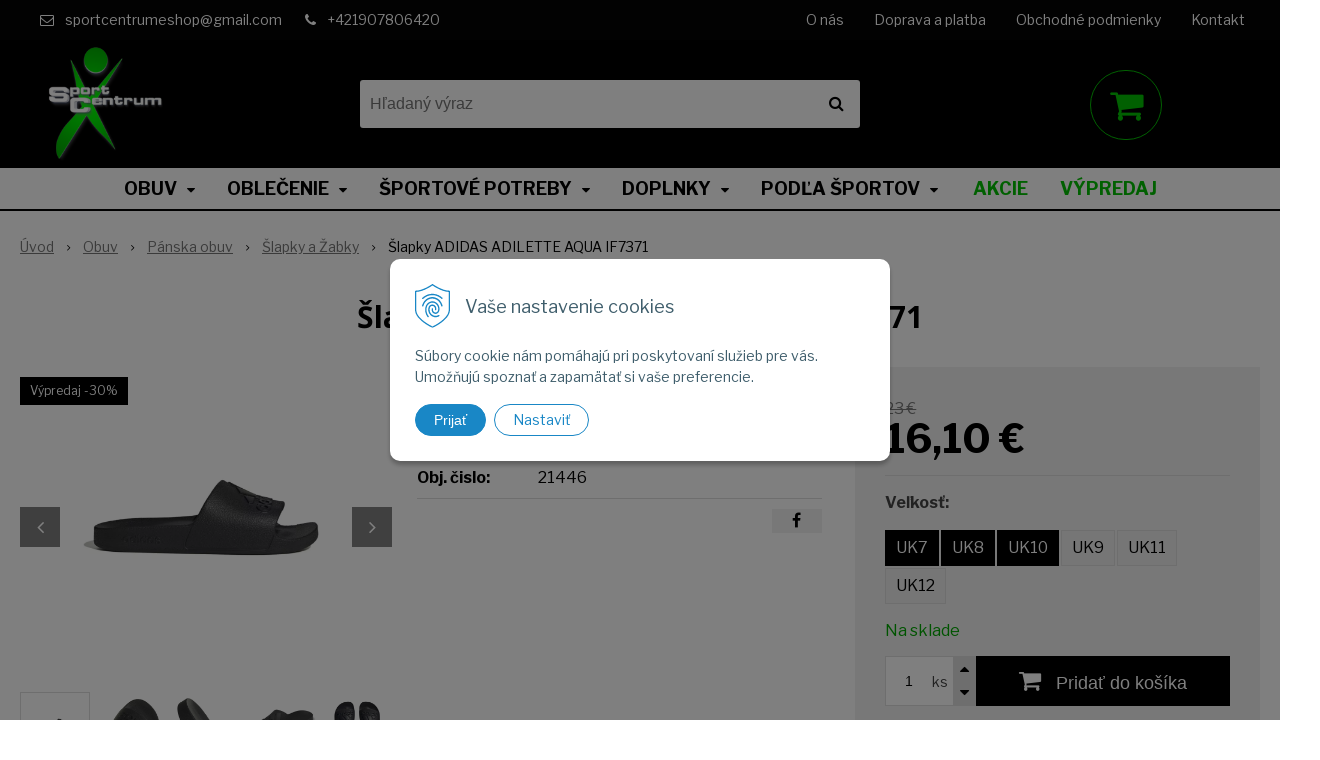

--- FILE ---
content_type: text/html; charset=windows-1250
request_url: https://www.sportcentrumeshop.sk/eshop/slapky-adidas-adilette-aqua-if7371/p-5505421.xhtml
body_size: 14389
content:
<!DOCTYPE html>
<html lang="sk" class=" hide-vat-price ViewIcons filter-position-top" >
<head>
		<meta http-equiv="X-UA-Compatible" content="IE=edge,chrome=1" />
		<meta name="viewport" content="width=device-width, initial-scale=1.0, minimum-scale=1.0, user-scalable=1" />
		
		<meta charset="windows-1250" />
		<title>Šlapky ADIDAS ADILETTE AQUA IF7371 | SportCentrum</title>
		<meta name="description" content="Štýlové a pohodlné šľapky a žabky pre každodenné nosenie. Vyberte si z našej širokej ponuky na Sportcentrum eShop" />
		<meta name="keywords" content="," />
		<meta name="robots" content="index,follow" />
		<meta name="googlebot" content="index,follow" />
		<meta name="author" content="NextCom.sk | Lepší biznis online" />
		<meta name="generator" content="Unisite 8.20.0 #281025" />
		<meta property="og:type" content="og:product" />
		<meta property="og:title" content="Šlapky ADIDAS ADILETTE AQUA IF7371" />
		<meta property="og:url" content="https://www.sportcentrumeshop.sk/eshop/slapky-adidas-adilette-aqua-if7371/p-5505421.xhtml" />
		<meta property="og:locale" content="sk_SK" />
		<meta property="og:site_name" content="SportCentrum" />
		<meta name="twitter:domain" content="www.sportcentrumeshop.sk" />
		<meta property="og:image" content="https://www.sportcentrumeshop.sk/obchod_homedir/data/3974/obrazky/IF7371_1_FOOTWEAR_Photography_Side%20Lateral%20Center%20View_white.jpg" />
		<meta property="og:description" content="Pánske šlapky adidas" />
		<meta property="product:price:amount" content="16.1" />
		<meta property="product:price:currency" content="EUR" />
		<meta itemprop="name" content="Šlapky ADIDAS ADILETTE AQUA IF7371" />
		<meta itemprop="description" content="Pánske šlapky adidas" />
		<meta itemprop="image" content="https://www.sportcentrumeshop.sk/obchod_homedir/data/3974/obrazky/IF7371_1_FOOTWEAR_Photography_Side%20Lateral%20Center%20View_white.jpg" />
		<meta name="twitter:card" content="product" />
		<meta name="twitter:title" content="Šlapky ADIDAS ADILETTE AQUA IF7371" />
		<meta name="twitter:image" content="https://www.sportcentrumeshop.sk/obchod_homedir/data/3974/obrazky/IF7371_1_FOOTWEAR_Photography_Side%20Lateral%20Center%20View_white.jpg" />
		<meta name="twitter:label1" content="Ceny" />
		<meta name="twitter:data1" content="0" />
		<meta name="twitter:label2" content="Mena" />
		<meta name="twitter:data2" content="" />

		<link href="https://www.sportcentrumeshop.sk/Data/4252/favicon.ico" type="image/x-icon" rel="icon" />
		<link href="https://www.sportcentrumeshop.sk/Data/4252/favicon.ico" type="image/x-icon" rel="shortcut icon" />
		<link rel="stylesheet" type="text/css" href="//fonts.googleapis.com/css2?family=Libre+Franklin:ital,wght@0,400;0,700;0,900;1,400;1,700;1,900&family=Open+Sans:ital,wght@0,400;0,600;0,700;1,400;1,600;1,700&display=swap" />
		<link rel="stylesheet" type="text/css" href="/Data/4252/Cache/Css/site_7f0fb05a.css" />
		<link rel="stylesheet" type="text/css" href="/SiteJay2.0/JScript/Fancybox3/jquery.fancybox.min.css" />
		<link rel="stylesheet" type="text/css" href="/Data/4252/Cache/Css/slick_360f6ea7.css" />
		<link rel="stylesheet" type="text/css" href="/Data/4252/Cache/Css/infopanel_eb4507b4.css" />
		<script src="/SiteJay2.0/jquery-3.7.1.min.js"></script>
		<script src="/SiteJay2.0/JScript/Fancybox3/jquery.fancybox.min.js"></script>
		<script src="/SiteJay2.0/JScript/jquery.mousewheel-3.0.6.pack.js"></script>
		<script src="/Data/4252/Cache/Script/common_5fecc569.js"></script>
		<script src="/Data/4252/Cache/Script/CookieConsent_6224c920.js"></script>
		<script src="/Data/4252/Cache/Script/skin_302a3b0.js"></script>
		<script src="/Data/4252/Cache/Script/categories_menu_script_3eefc370.js"></script>
		<script src="/SiteJay2.0/jquery.newsletterpopup.js"></script>
		<script src="/Data/4252/Cache/Script/shop_content_scripts_977977c1.js"></script>
		<script src="https://www.sportcentrumeshop.sk/SiteJay2.0/jquery_tipsy.js"></script>

		<link rel="stylesheet" type="text/css" href="/Data/default/UserFiles/font-awesome/css/font-awesome.min.css" />
		<link rel="stylesheet" type="text/css" href="/Data/default/UserFiles/2025/slick/slick.min.css" />
		<link rel="stylesheet" type="text/css" href="/Data/default/UserFiles/2025/slick/accessible-slick-theme.min.css" />
		<link rel="stylesheet" type="text/css" href="/Data/default/UserFiles/js/lightslider/lightslider.min.css" />
		<link rel="stylesheet" type="text/css" href="/Data/default/UserFiles/2023/js/nice-select/nice-select.css" />
	<meta name="facebook-domain-verification" content="1wr0ug9x312cllrhaku50tb91w9o2w" />
<!-- Global site tag (gtag.js) - Google Analytics -->
<script async src="https://www.googletagmanager.com/gtag/js?id=G-X5E69S286T"></script>
<script>
  window.dataLayer = window.dataLayer || [];
  function gtag(){dataLayer.push(arguments);}
  gtag("js", new Date());

  gtag("consent", "default", {
    "ad_storage": "denied",
    "ad_user_data": "denied",
    "ad_personalization": "denied",
    "analytics_storage": "denied"
  });
  
  gtag("config", "G-X5E69S286T");
</script></head>

	<body id="page27776" class="matrix-skin home-page ">
		<div class="site-overlay"><span class="over-closer"></span></div>
		
        <a href="#kategorie-obchodu" class="main-skip-link">Preskočiť na kategórie</a>
        <a href="#container-outer" class="main-skip-link">Preskočiť na hlavný obsah</a>
		<div id="container-main">	
			<div class="header-separator"></div>
			<header class="header">
				<div class="head clearfix">		  
				  
<div id="sjm-s-hlavicka"><div class="logo-wrapper">
    <p id="logo"><a href="/"><img src="/Data/4252/UserFiles/images/logoImage2400.png" alt="SportCentrum" srcset="/Data/4252/UserFiles/images/logoImage2400@2x.png 2x" width="269" height="200"></a></p>
    
</div>


    
        <ul class="info-row">
            
            
            <li class="info-row-mail" translate="no"><i class="fa fa-envelope-o"></i> <a href="mailto:sportcentrumeshop@gmail.com">sportcentrumeshop@gmail.com</a></li>
            <li class="info-row-phone" translate="no"><i class="fa fa-phone"></i> <a href="tel:+421907806420">+421907806420</a></li>
            
        </ul>
    

</div>

				  <div class="mbmenu clearfix" id="menu-main">
					<div class="content"><nav>
<div id="sjm-s-menu-vodorovne"><ul id="m-smenuvodorovne" class="sjMenu"><li class="no-selected"><a href="https://www.sportcentrumeshop.sk/o-nas.xhtml">O nás</a></li><li class="no-selected"><a href="https://www.sportcentrumeshop.sk/doprava-a-platba.xhtml">Doprava a platba</a></li><li class="no-selected"><a href="https://www.sportcentrumeshop.sk/obchodne-podmienky.xhtml">Obchodné podmienky</a></li><li class="no-selected"><a href="https://www.sportcentrumeshop.sk/kontakt.xhtml">Kontakt</a></li></ul></div>
</nav></div>
				  </div>
				  <div class="icons">
                      <div id="ico-search" role="button" tabindex="0"><span><i class="fa fa-search"></i></span></div>
                      <div id="main-search">
<div id="sjm-s-vyhladavanie">
	
                <script type="text/javascript">
                    /* <![CDATA[ */

                    displayBoxIndex = -1;
                    var SearchNavigate = function(diff) {
                        displayBoxIndex += diff;
                        var oBoxCollection = $(".suggestSearchContent:not(.suggestSearchHeader):not(.suggestSearchFooter) p");
                        if(!oBoxCollection.length){
                            return;
                        }
                        if (displayBoxIndex >= oBoxCollection.length)
                            displayBoxIndex = 0;
                        if (displayBoxIndex < 0)
                            displayBoxIndex = oBoxCollection.length - 1;
                        var cssClass = "search-selected-item";
                        oBoxCollection.removeClass(cssClass).eq(displayBoxIndex).addClass(cssClass);
                        oBoxCollection.eq(displayBoxIndex)[0].scrollIntoView({ 
                            block: 'nearest',
                            inline: 'nearest',
                            behavior: 'smooth'
                        });
                    }

                        var timeoutsearch;
                        function getXmlHttpRequestObject() {
                            if (window.XMLHttpRequest) {
                                return new XMLHttpRequest();
                            } else if(window.ActiveXObject) {
                                return new ActiveXObject("Microsoft.XMLHTTP");
                            } else {
                            }
                        }

                        var searchReq = getXmlHttpRequestObject();

                        function searchSuggest() {
                            if (searchReq.readyState == 4 || searchReq.readyState == 0) {
                                var str = escape(encodeURI(document.getElementById('searchstringid').value));
                                //$('#search_suggest').html('<div class="suggest_wrapper loading"><img src="/Images/loading.gif" alt="loading" /></div>');
                                var stockOnly = '0';
                                if (document.getElementById('searchStockOnlyId') != null && document.getElementById('searchStockOnlyId').checked == true)
                                    stockOnly = '1';

                                searchReq.open("GET", 'https://www.sportcentrumeshop.sk/suggestsearch/chckprm/suggest/search/' + str + '/stock/' + stockOnly + '.xhtml', true);
                                searchReq.onreadystatechange = handleSearchSuggest;
                                searchReq.send(null);
                            }
                            clearTimeout(timeoutsearch);
                        }

                        function handleSearchSuggest() {
                            if (searchReq.readyState == 4) {
                                var ss = document.getElementById('search_suggest')
                                ss.innerHTML = '';
                                ss.innerHTML = searchReq.responseText;

                                if(ss.innerHTML.length)
                                    ss.innerHTML = '<div class="suggest_wrapper">' + ss.innerHTML + '</div>';
                            }
                        }

                        $(document).ready(function(){

                            $('body').on('click', function () {
                                $('#search_suggest').html('');
                            });

                            $('form.search').on('click', function(e){
                                e.stopPropagation();
                            });

                            $('#searchstringid').attr('autocomplete','off').on('keyup click', function(e) {

                                if (e.keyCode == 40)
                                {
                                    e.preventDefault()
                                    SearchNavigate(1);
                                }
                                else if(e.keyCode==38)
                                {
                                    e.preventDefault()
                                    SearchNavigate(-1);
                                } else if(e.keyCode==13){

                                    if($("p.search-selected-item").length){
                                        e.preventDefault();
                                        location.href=$("p.search-selected-item a").attr("href");
                                    }

                                } else {
                                    if(timeoutsearch) {
                                        clearTimeout(timeoutsearch);
                                        timeoutsearch = null;
                                    }
                                    if($.trim($("#searchstringid").val()) !== ""){
                                        timeoutsearch = setTimeout(searchSuggest, 200);
                                    }
                                    else {
                                        var ss = document.getElementById('search_suggest')
                                        ss.innerHTML = '';                                    
                                    }
                                }
                            });
                        });
                    /* ]]> */
                </script>

<form action="https://www.sportcentrumeshop.sk/index.php?page=27776" method="get" class="search">
  <span class="input"><input type="text" name="searchstring" value="" class="SearchInput" id="searchstringid" placeholder="Hľadaný výraz" /><input type="hidden" name="searchtype" value="all" /></span>
  <div id="search_suggest"></div>  
  <span class="submit"><input type="hidden" name="action" value="search" /><input type="hidden" name="cid" value="0" /><input type="hidden" name="page" value="27776" /><input type="submit" name="searchsubmit" value="Hľadaj" class="SearchSubmit" /></span>  
</form></div>
</div>
                      <div id="main-login">
<div id="sjm-s-login-top"><div class="Shop-login ">
    <div class="account-icon">
        <a href="https://www.sportcentrumeshop.sk/eshop/action/enterlogin.xhtml" aria-label="Prihlásiť">
        
            <i class="fa fa-user-circle-o" aria-hidden="true"></i>
            <span aria-hidden="true">Môj účet</span>
            
        </a>
    </div>
    
        <ul data-text="Môj účet">
            <li class="user"><a href="https://www.sportcentrumeshop.sk/eshop/action/enterlogin.xhtml" rel="nofollow">Prihlásiť</a></li>
            
                <li class="reg"><a href="https://www.sportcentrumeshop.sk/eshop/action/registration.xhtml" rel="nofollow">Registrácia</a></li>
            
            
        </ul>
    
    
</div>
</div>
</div>
                      <div id="main-cart">
<div id="sjm-s-kosik"><div id="kosik">
     <a href="https://www.sportcentrumeshop.sk/eshop/action/cart.xhtml" class="caq-0" title="Košík">
     <span class="kosik-ico"><i class="fa fa-shopping-cart"></i></span>
     
     </a>
</div>
</div>
</div>
                      <div id="ico-menu" role="button" tabindex="0"><span translate="no"><i class="fa fa-bars"></i></span></div>
                  </div>
			  </div>
			  <div class="mbmenu clearfix" id="kategorie-obchodu" tabindex="-1">
				<div class="content"><nav>
<div id="sjm-s-kategorie-obchodu">
	<div class="base-categories"><ul id="categories-27776" class="Cat WithIcons"><li id="Item-2"><a href="https://www.sportcentrumeshop.sk/eshop/obuv/c-2.xhtml"><span class="icon"><img src="https://www.sportcentrumeshop.sk/Data/4252/UserFiles/images/categoryicon.gif" alt="Obuv" title="Obuv"  loading="lazy" /> </span><span>Obuv</span></a><ul id="ul_id_9"><li id="Item-9"><a href="https://www.sportcentrumeshop.sk/eshop/panska-obuv/c-9.xhtml"><span class="icon"><img src="/obchod_homedir/data/3974/ikony/running-shoe.png" alt="Pánska obuv" title="Pánska obuv"  loading="lazy" /> </span><span>Pánska obuv</span></a><ul id="ul_id_49"><li id="Item-49"><a href="https://www.sportcentrumeshop.sk/eshop/kopacky-a-halovky/c-49.xhtml"><span class="icon"><img src="https://www.sportcentrumeshop.sk/Data/4252/UserFiles/images/categoryicon.gif" alt="Kopačky a Halovky" title="Kopačky a Halovky"  loading="lazy" /> </span><span>Kopačky a Halovky</span></a></li><li id="Item-50" class="selected"><a href="https://www.sportcentrumeshop.sk/eshop/slapky-a-zabky/c-50.xhtml"><span class="icon"><img src="https://www.sportcentrumeshop.sk/Data/4252/UserFiles/images/categoryicon.gif" alt="Šlapky a Žabky" title="Šlapky a Žabky"  loading="lazy" /> </span><span>Šlapky a Žabky</span></a></li></ul></li><li id="Item-10"><a href="https://www.sportcentrumeshop.sk/eshop/damska-obuv/c-10.xhtml"><span class="icon"><img src="/obchod_homedir/data/3974/ikony/sneakers.png" alt="Dámska obuv" title="Dámska obuv"  loading="lazy" /> </span><span>Dámska obuv</span></a></li><li id="Item-12"><a href="https://www.sportcentrumeshop.sk/eshop/junior-obuv/c-12.xhtml"><span class="icon"><img src="/obchod_homedir/data/3974/ikony/running-shoes.png" alt="Junior obuv" title="Junior obuv"  loading="lazy" /> </span><span>Junior obuv</span></a></li><li id="Item-14"><a href="https://www.sportcentrumeshop.sk/eshop/detska-obuv-28-35/c-14.xhtml"><span class="icon"><img src="/obchod_homedir/data/3974/ikony/sneakers (1).png" alt="Detská obuv 28-35" title="Detská obuv 28-35"  loading="lazy" /> </span><span>Detská obuv 28-35</span></a></li><li id="Item-13"><a href="https://www.sportcentrumeshop.sk/eshop/detska-obuv-19-27/c-13.xhtml"><span class="icon"><img src="/obchod_homedir/data/3974/ikony/shoes.png" alt="Detská obuv 19-27" title="Detská obuv 19-27"  loading="lazy" /> </span><span>Detská obuv 19-27</span></a></li></ul></li><li id="Item-4"><a href="https://www.sportcentrumeshop.sk/eshop/oblecenie/c-4.xhtml"><span class="icon"><img src="https://www.sportcentrumeshop.sk/Data/4252/UserFiles/images/categoryicon.gif" alt="Oblečenie" title="Oblečenie"  loading="lazy" /> </span><span>Oblečenie</span></a><ul id="ul_id_15"><li id="Item-15"><a href="https://www.sportcentrumeshop.sk/eshop/panske-oblecenie/c-15.xhtml"><span class="icon"><img src="/obchod_homedir/data/3974/ikony/man.png" alt="Pánske oblečenie" title="Pánske oblečenie"  loading="lazy" /> </span><span>Pánske oblečenie</span></a></li><li id="Item-16"><a href="https://www.sportcentrumeshop.sk/eshop/damske-oblecenie/c-16.xhtml"><span class="icon"><img src="/obchod_homedir/data/3974/ikony/woman.png" alt="Dámske oblečenie" title="Dámske oblečenie"  loading="lazy" /> </span><span>Dámske oblečenie</span></a></li><li id="Item-17"><a href="https://www.sportcentrumeshop.sk/eshop/junior-oblecenie/c-17.xhtml"><span class="icon"><img src="/obchod_homedir/data/3974/ikony/international-childrens-day.png" alt="Junior oblečenie" title="Junior oblečenie"  loading="lazy" /> </span><span>Junior oblečenie</span></a></li><li id="Item-18"><a href="https://www.sportcentrumeshop.sk/eshop/detske-oblecenie/c-18.xhtml"><span class="icon"><img src="/obchod_homedir/data/3974/ikony/crawl.png" alt="Detské oblečenie" title="Detské oblečenie"  loading="lazy" /> </span><span>Detské oblečenie</span></a></li></ul></li><li id="Item-5"><a href="https://www.sportcentrumeshop.sk/eshop/sportove-potreby/c-5.xhtml"><span class="icon"><img src="https://www.sportcentrumeshop.sk/Data/4252/UserFiles/images/categoryicon.gif" alt="Športové potreby" title="Športové potreby"  loading="lazy" /> </span><span>Športové potreby</span></a><ul id="ul_id_20"><li id="Item-20"><a href="https://www.sportcentrumeshop.sk/eshop/futbal/c-20.xhtml"><span class="icon"><img src="/obchod_homedir/data/3974/ikony/soccer.png" alt="Futbal" title="Futbal"  loading="lazy" /> </span><span>Futbal</span></a></li><li id="Item-19"><a href="https://www.sportcentrumeshop.sk/eshop/lopty/c-19.xhtml"><span class="icon"><img src="/obchod_homedir/data/3974/ikony/football.png" alt="Lopty" title="Lopty"  loading="lazy" /> </span><span>Lopty</span></a></li></ul></li><li id="Item-6"><a href="https://www.sportcentrumeshop.sk/eshop/doplnky/c-6.xhtml"><span class="icon"><img src="https://www.sportcentrumeshop.sk/Data/4252/UserFiles/images/categoryicon.gif" alt="Doplnky" title="Doplnky"  loading="lazy" /> </span><span>Doplnky</span></a><ul id="ul_id_44"><li id="Item-44"><a href="https://www.sportcentrumeshop.sk/eshop/siltovky-a-ciapky/c-44.xhtml"><span class="icon"><img src="/obchod_homedir/data/3974/ikony/cap.png" alt="Šiltovky a Čiapky" title="Šiltovky a Čiapky"  loading="lazy" /> </span><span>Šiltovky a Čiapky</span></a></li><li id="Item-45"><a href="https://www.sportcentrumeshop.sk/eshop/rukavice-a-saly/c-45.xhtml"><span class="icon"><img src="/obchod_homedir/data/3974/ikony/rubber-gloves.png" alt="Rukavice a Šály" title="Rukavice a Šály"  loading="lazy" /> </span><span>Rukavice a Šály</span></a></li><li id="Item-47"><a href="https://www.sportcentrumeshop.sk/eshop/ponozky/c-47.xhtml"><span class="icon"><img src="/obchod_homedir/data/3974/ikony/socks.png" alt="Ponožky" title="Ponožky"  loading="lazy" /> </span><span>Ponožky</span></a></li><li id="Item-24"><a href="https://www.sportcentrumeshop.sk/eshop/vaky-a-tasky/c-24.xhtml"><span class="icon"><img src="/obchod_homedir/data/3974/ikony/backpack.png" alt="Vaky a Tašky" title="Vaky a Tašky"  loading="lazy" /> </span><span>Vaky a Tašky</span></a></li><li id="Item-46"><a href="https://www.sportcentrumeshop.sk/eshop/penazenky/c-46.xhtml"><span class="icon"><img src="/obchod_homedir/data/3974/ikony/purse.png" alt="Peňaženky" title="Peňaženky"  loading="lazy" /> </span><span>Peňaženky</span></a></li><li id="Item-48"><a href="https://www.sportcentrumeshop.sk/eshop/tenis/c-48.xhtml"><span class="icon"><img src="/obchod_homedir/data/3974/ikony/tennis-racket.png" alt="Tenis" title="Tenis"  loading="lazy" /> </span><span>Tenis</span></a></li><li id="Item-57"><a href="https://www.sportcentrumeshop.sk/eshop/ostatne/c-57.xhtml"><span class="icon"><img src="/obchod_homedir/data/3974/ikony/sporting-goods.png" alt="Ostatné" title="Ostatné"  loading="lazy" /> </span><span>Ostatné</span></a></li></ul></li><li id="Item-58"><a href="https://www.sportcentrumeshop.sk/eshop/podla-sportov/c-58.xhtml"><span class="icon"><img src="https://www.sportcentrumeshop.sk/Data/4252/UserFiles/images/categoryicon.gif" alt="Podľa športov" title="Podľa športov"  loading="lazy" /> </span><span>Podľa športov</span></a><ul id="ul_id_59"><li id="Item-59"><a href="https://www.sportcentrumeshop.sk/eshop/beh/c-59.xhtml"><span class="icon"><img src="/obchod_homedir/data/3974/ikony/running-shoes (1).png" alt="Beh" title="Beh"  loading="lazy" /> </span><span>Beh</span></a></li><li id="Item-61"><a href="https://www.sportcentrumeshop.sk/eshop/outdoor/c-61.xhtml"><span class="icon"><img src="/obchod_homedir/data/3974/ikony/hiking.png" alt="Outdoor" title="Outdoor"  loading="lazy" /> </span><span>Outdoor</span></a></li><li id="Item-64"><a href="https://www.sportcentrumeshop.sk/eshop/lyzovanie/c-64.xhtml"><span class="icon"><img src="/obchod_homedir/data/3974/ikony/skier.png" alt="Lyžovanie" title="Lyžovanie"  loading="lazy" /> </span><span>Lyžovanie</span></a></li><li id="Item-65"><a href="https://www.sportcentrumeshop.sk/eshop/plavanie/c-65.xhtml"><span class="icon"><img src="/obchod_homedir/data/3974/ikony/swim.png" alt="Plávanie" title="Plávanie"  loading="lazy" /> </span><span>Plávanie</span></a></li><li id="Item-60"><a href="https://www.sportcentrumeshop.sk/eshop/trening/c-60.xhtml"><span class="icon"><img src="/obchod_homedir/data/3974/ikony/sport.png" alt="Tréning" title="Tréning"  loading="lazy" /> </span><span>Tréning</span></a></li><li id="Item-63"><a href="https://www.sportcentrumeshop.sk/eshop/futbal/c-63.xhtml"><span class="icon"><img src="/obchod_homedir/data/3974/ikony/soccer-player.png" alt="Futbal" title="Futbal"  loading="lazy" /> </span><span>Futbal</span></a></li><li id="Item-62"><a href="https://www.sportcentrumeshop.sk/eshop/basketbal/c-62.xhtml"><span class="icon"><img src="/obchod_homedir/data/3974/ikony/basketball-player.png" alt="Basketbal" title="Basketbal"  loading="lazy" /> </span><span>Basketbal</span></a></li></ul></li></ul></div>



	<div class="action-categories">
		<ul class="Cat action-categories">





		
	<li><a href="https://www.sportcentrumeshop.sk/eshop/action/addprd/actval/1.xhtml" title="Akcie">Akcie</a></li><li><a href="https://www.sportcentrumeshop.sk/eshop/action/addprd/sellval/1.xhtml" title="Výpredaj">Výpredaj</a></li>	






		</ul>
	</div>


</div>
</nav></div>
			  </div>
			</header>
			
			<div id="container-outer" tabindex="-1">
				<div class="top-image">
<div id="sjm-d-31996"> </div>
</div>
				<div id="container">
					<main id="content" class="clearfix">
						<div class="basic001">


<div class="content">
<div id="sjm-d-31995">        <div class="ShopContent">
<!-- SJ_Modules_Shop_Content ***start*** -->
            <div class="ShopProductParentCategories">
                <ul itemprop="breadcrumb" itemscope itemtype="http://schema.org/BreadcrumbList">
                    
                    <li itemprop="itemListElement" itemscope itemtype="http://schema.org/ListItem">
                        <a href="/" itemprop="item"><span itemprop="name">Úvod</span></a>
                        <meta itemprop="position" content="1" />
                    </li>
                    <li><span class="separator">&gt;&gt;</span></li>
                    <li itemprop="itemListElement" itemscope itemtype="http://schema.org/ListItem">
                        <a href="https://www.sportcentrumeshop.sk/eshop/obuv/c-2.xhtml" itemprop="item"><span itemprop="name">Obuv</span></a>
                        <meta itemprop="position" content="2" />
                    </li>
                    <li><span class="separator">&gt;&gt;</span></li>
                    <li itemprop="itemListElement" itemscope itemtype="http://schema.org/ListItem">
                        <a href="https://www.sportcentrumeshop.sk/eshop/panska-obuv/c-9.xhtml" itemprop="item"><span itemprop="name">Pánska obuv</span></a>
                        <meta itemprop="position" content="3" />
                    </li>
                    <li><span class="separator">&gt;&gt;</span></li>
                    <li itemprop="itemListElement" itemscope itemtype="http://schema.org/ListItem">
                        <a href="https://www.sportcentrumeshop.sk/eshop/slapky-a-zabky/c-50.xhtml" itemprop="item"><span itemprop="name">Šlapky a Žabky</span></a>
                        <meta itemprop="position" content="4" />
                    </li>
                    <li><span class="separator">&gt;&gt;</span></li>
                    <li itemprop="itemListElement" itemscope itemtype="http://schema.org/ListItem">
                        <span itemprop="name">Šlapky ADIDAS ADILETTE AQUA IF7371</span>
                        <meta itemprop="position" content="5" />
                    </li>
                </ul>
            </div>






























<div itemscope itemtype="http://schema.org/Product" class="ShopProductView">
    <div class="Product ProductDetail">

        <h1 itemprop="name" >Šlapky ADIDAS ADILETTE AQUA IF7371</h1>
        <meta itemprop="category" content="Obuv > Pánska obuv > Šlapky a Žabky" />
        


        <div class="ProductWrapper">

            <div class="ProductLeft">
                <span class="stickers">
                    
                        
                            
                            <span class="sticker sticker-sellout">Výpredaj <span class="sticker-percent">-30%</span></span>
                            
                            
                            
                        
                    

                    
                        
                    

                    

                    
                </span>
                
                <ul class="ProductImage" id="MainProductImage">
                    <li>
                        <a href="/obchod_homedir/data/3974/obrazky/IF7371_1_FOOTWEAR_Photography_Side%20Lateral%20Center%20View_white.jpg" title="Šlapky ADIDAS ADILETTE AQUA IF7371">
                            <picture>
                                <source srcset="/obchod_homedir/data/3974/obrazky/IF7371_1_FOOTWEAR_Photography_Side%20Lateral%20Center%20View_white.webp" type="image/webp">
                                <img src="/obchod_homedir/data/3974/obrazky/IF7371_1_FOOTWEAR_Photography_Side%20Lateral%20Center%20View_white.jpg" alt="Šlapky ADIDAS ADILETTE AQUA IF7371" title="Šlapky ADIDAS ADILETTE AQUA IF7371" id="ProductImage5505421" itemprop="image" />
                            </picture>
                        </a>
                    </li>
                    
                    
                            
                                
                                    <li>
	<div class="PhotoImage">
		<a title="Obrázok (1)" href="/obchod_homedir/data/3974/obrazky/IF7371_9_FOOTWEAR_Photography_Detail View 2_white.jpg" target="_blank" rel="gallery" data-fancybox="gallery" data-caption="Obrázok (1)">
			
			
				<picture>
					<source srcset="/obchod_homedir/data/3974/obrazky/male_obrazky/IF7371_9_FOOTWEAR_Photography_Detail View 2_white.webp" type="image/webp" data-large-image="/obchod_homedir/data/3974/obrazky/IF7371_9_FOOTWEAR_Photography_Detail View 2_white.webp">
					<img alt="Obrázok (1)" title="Obrázok (1)" src="/obchod_homedir/data/3974/obrazky/male_obrazky/IF7371_9_FOOTWEAR_Photography_Detail View 2_white.jpg" data-large-image="/obchod_homedir/data/3974/obrazky/IF7371_9_FOOTWEAR_Photography_Detail View 2_white.jpg" />
				</picture>
			
		</a> 
	</div>
	<div class="PhotoDescription">Obrázok (1)</div>
</li><li>
	<div class="PhotoImage">
		<a title="Obrázok (2)" href="/obchod_homedir/data/3974/obrazky/IF7371_8_FOOTWEAR_Photography_Detail View 1_white.jpg" target="_blank" rel="gallery" data-fancybox="gallery" data-caption="Obrázok (2)">
			
			
				<picture>
					<source srcset="/obchod_homedir/data/3974/obrazky/male_obrazky/IF7371_8_FOOTWEAR_Photography_Detail View 1_white.webp" type="image/webp" data-large-image="/obchod_homedir/data/3974/obrazky/IF7371_8_FOOTWEAR_Photography_Detail View 1_white.webp">
					<img alt="Obrázok (2)" title="Obrázok (2)" src="/obchod_homedir/data/3974/obrazky/male_obrazky/IF7371_8_FOOTWEAR_Photography_Detail View 1_white.jpg" data-large-image="/obchod_homedir/data/3974/obrazky/IF7371_8_FOOTWEAR_Photography_Detail View 1_white.jpg" />
				</picture>
			
		</a> 
	</div>
	<div class="PhotoDescription">Obrázok (2)</div>
</li><li>
	<div class="PhotoImage">
		<a title="Obrázok (3)" href="/obchod_homedir/data/3974/obrazky/IF7371_11_FOOTWEAR_3D - Rendering_Side Lateral Left View_white.jpg" target="_blank" rel="gallery" data-fancybox="gallery" data-caption="Obrázok (3)">
			
			
				<picture>
					<source srcset="/obchod_homedir/data/3974/obrazky/male_obrazky/IF7371_11_FOOTWEAR_3D - Rendering_Side Lateral Left View_white.webp" type="image/webp" data-large-image="/obchod_homedir/data/3974/obrazky/IF7371_11_FOOTWEAR_3D - Rendering_Side Lateral Left View_white.webp">
					<img alt="Obrázok (3)" title="Obrázok (3)" src="/obchod_homedir/data/3974/obrazky/male_obrazky/IF7371_11_FOOTWEAR_3D - Rendering_Side Lateral Left View_white.jpg" data-large-image="/obchod_homedir/data/3974/obrazky/IF7371_11_FOOTWEAR_3D - Rendering_Side Lateral Left View_white.jpg" />
				</picture>
			
		</a> 
	</div>
	<div class="PhotoDescription">Obrázok (3)</div>
</li><li>
	<div class="PhotoImage">
		<a title="Obrázok (4)" href="/obchod_homedir/data/3974/obrazky/IF7371_3_FOOTWEAR_Photography_Top Portrait View_white.jpg" target="_blank" rel="gallery" data-fancybox="gallery" data-caption="Obrázok (4)">
			
			
				<picture>
					<source srcset="/obchod_homedir/data/3974/obrazky/male_obrazky/IF7371_3_FOOTWEAR_Photography_Top Portrait View_white.webp" type="image/webp" data-large-image="/obchod_homedir/data/3974/obrazky/IF7371_3_FOOTWEAR_Photography_Top Portrait View_white.webp">
					<img alt="Obrázok (4)" title="Obrázok (4)" src="/obchod_homedir/data/3974/obrazky/male_obrazky/IF7371_3_FOOTWEAR_Photography_Top Portrait View_white.jpg" data-large-image="/obchod_homedir/data/3974/obrazky/IF7371_3_FOOTWEAR_Photography_Top Portrait View_white.jpg" />
				</picture>
			
		</a> 
	</div>
	<div class="PhotoDescription">Obrázok (4)</div>
</li>
                                
                            
                    
                </ul>
                
                
                    <div class="mhs">
                        
                    </div>
                
            </div>

            <div class="ProductDescription">

            <h2 class="hide" >Šlapky ADIDAS ADILETTE AQUA IF7371</h2>

            <form action="https://www.sportcentrumeshop.sk/eshop/slapky-adidas-adilette-aqua-if7371/p-5505421/order/5505421.xhtml" data-mincountval="0" data-mincountmultiplyval="false" id="5505421" method="post" onsubmit="if(!AllowOrderProductRadioVariantBuy (5505421, document.getElementById('Quantity'), Stock5505421[$('input[name=\'variant3262\']:checked').val()])) return false; if(!CheckMinCount(document.getElementById('Quantity'), 0, false))return false;">

            <div class="right-col" itemprop="offers" itemscope itemtype="http://schema.org/Offer">
                <meta itemprop="url" content="https://www.sportcentrumeshop.sk/eshop/slapky-adidas-adilette-aqua-if7371/p-5505421.xhtml" />
                

                

                
                    

                        <div class="price">

                            <div class="price-row-1">
                                
                                    <span class="price-with-vat">
                                        <meta itemprop="category" content="Obuv > Pánska obuv > Šlapky a Žabky" />
                                        <del id="OldPriceWithVAT5505421">23 € <span class="dph">s DPH</span></del>

                                        <strong id="PriceWithVAT5505421" class="main-price"><span itemprop="price" content="16.1">16,10</span> <span itemprop="priceCurrency" content="EUR">€</span></strong> <span class="small dph">s DPH / ks</span>
                                    </span>
                                
                                
                                
                                    
                                        <span class="price-without-vat">
                                            <strong id="PriceWithoutVAT5505421" class="main-price">13,09 €</strong> <span class="small dph">bez DPH / ks</span>
                                        </span>
                                    
                                
                                

                                
                                
                            </div>
                            
                            

                        </div>

                   


                   

                      

                        <dl class="variants"><dt>Veľkosť:</dt><dd><span class="radio-variant"><input type="radio" name="variant3262" value="2646838" id="variant5505421Id3262Val2646838" /><label for="variant5505421Id3262Val2646838">UK7</label></span><span class="radio-variant"><input type="radio" name="variant3262" value="2646839" id="variant5505421Id3262Val2646839" /><label for="variant5505421Id3262Val2646839">UK8</label></span><span class="radio-variant"><input type="radio" name="variant3262" value="2646841" id="variant5505421Id3262Val2646841" /><label for="variant5505421Id3262Val2646841">UK10</label></span><span class="radio-variant"><input type="radio" name="variant3262" value="2646840" id="variant5505421Id3262Val2646840" disabled="disabled" /><label for="variant5505421Id3262Val2646840">UK9</label></span><span class="radio-variant"><input type="radio" name="variant3262" value="2646842" id="variant5505421Id3262Val2646842" disabled="disabled" /><label for="variant5505421Id3262Val2646842">UK11</label></span><span class="radio-variant"><input type="radio" name="variant3262" value="2646843" id="variant5505421Id3262Val2646843" disabled="disabled" /><label for="variant5505421Id3262Val2646843">UK12</label></span></dd></dl>

                        

                        

                        
                            
                                
                                    
                                        <div class="delivery-info">
                                            
                                                <span id="StockCountText5505421" itemprop="availability" href="http://schema.org/InStock" content="InStock">                        <span style="color: #00aa00">Na sklade</span></span>
                                            
                                            
                                        </div>
                                    
                                
                                
                            
                        

                        

                        
                            

                                
                                    <div class="ShopIcons">
                                        <div class="ProductButtons" >
                                            <span class="mnozstvo">
                                                <input type="text" size="5" value="1" name="quantity" id="Quantity" onkeyup="AllowOrderRadioVariant (5505421, this.value, Stock5505421[$('input[name=\'variant3262\']:checked').val()]);" class="Quantity noEnterSubmit" />
                                                
                                                    <label for="Quantity5505421">ks</label>
                                                
                                                <span class="cplus"><i class="fa fa-caret-up"></i></span>
                                                <span class="cminus"><i class="fa fa-caret-down"></i></span>
                                            </span>
                                            
                                                <button type="submit" name="add-button" id="AddToCart5505421" aria-label="Pridať do košíka">
                                                    <span class="addtext"><i class="fa fa-shopping-cart"></i> Pridať do košíka</span><span class="icon"><!----></span>
                                                    
                                                </button>
                                            
                                            
                                            
                                        </div>
                                        <span id="StockWarning5505421" class="stockwarning"></span>
                                    </div>
                                

                                

                            

                        

                        
                            
                                
                                <div class="advance-box">
                                    <div class="calcs">
                                        
                                        
                                    </div>

                                    <ul class="clearfix">
                                        
                                            
                                                
                                            
                                        
                                        
                                        
                                            
                                        
                                        
                                        
                                    </ul>
                                </div>
                            
                        
                   
                </div>

                <div class="left-col">

                    
                        <div class="small-description" itemprop="disambiguatingDescription">Pánske šlapky adidas</div>
                    

                    <dl id="productParameters">
                        
                            <dt>Výrobca:</dt>
                            <dd class="ManufacturerLogo">
                                
                                <span itemprop="brand" itemscope itemtype="http://schema.org/brand"><a href="https://www.sportcentrumeshop.sk/eshop/vyrobca/adidas.xhtml" itemprop="name">adidas</a></span>
                            </dd>
                        

                        <dt class="detail-order-number">Obj. čislo:</dt><dd id="OrderNumber5505421" class="detail-order-number" itemprop="sku">21446</dd>
                        

                        
                        
                   </dl>

                   
                       <div class="social-share">
                           <a href="javascript: void(0)" onclick="window.open('https://www.facebook.com/sharer.php?u=https%3A%2F%2Fwww.sportcentrumeshop.sk%2Feshop%2Fslapky-adidas-adilette-aqua-if7371%2Fp-5505421.xhtml','sharer','toolbar=0,status=0,width=580,height=325');"><i class="fa fa-facebook"></i></a>
                       </div>
                   

                </div>

                </form>
            </div>
            <div class="clear"></div>
        </div>
    </div>

        <div class="tabs-container-custom">

            <ul class="tabs">
              
              
              
              
              
              
              
              
              

              
                
                    <li><a href="#shop-gallery">Foto</a></li>
                
              

              
              
              
              
            </ul>

            <div class="panel-container">

              

              

              
                
              

              

                    

                
                

                

                

                
                    
                        <div class="pane photo-gallery" id="shop-gallery">

                            <h2>Fotogaléria</h2>
                            <div class="in-pane">

                                
                                    <ul class="photo-gallery-box">
                                      <li>
	<div class="PhotoImage">
		<a title="Obrázok (1)" href="/obchod_homedir/data/3974/obrazky/IF7371_9_FOOTWEAR_Photography_Detail View 2_white.jpg" target="_blank" rel="gallery" data-fancybox="gallery" data-caption="Obrázok (1)">
			
			
				<picture>
					<source srcset="/obchod_homedir/data/3974/obrazky/male_obrazky/IF7371_9_FOOTWEAR_Photography_Detail View 2_white.webp" type="image/webp" data-large-image="/obchod_homedir/data/3974/obrazky/IF7371_9_FOOTWEAR_Photography_Detail View 2_white.webp">
					<img alt="Obrázok (1)" title="Obrázok (1)" src="/obchod_homedir/data/3974/obrazky/male_obrazky/IF7371_9_FOOTWEAR_Photography_Detail View 2_white.jpg" data-large-image="/obchod_homedir/data/3974/obrazky/IF7371_9_FOOTWEAR_Photography_Detail View 2_white.jpg" />
				</picture>
			
		</a> 
	</div>
	<div class="PhotoDescription">Obrázok (1)</div>
</li><li>
	<div class="PhotoImage">
		<a title="Obrázok (2)" href="/obchod_homedir/data/3974/obrazky/IF7371_8_FOOTWEAR_Photography_Detail View 1_white.jpg" target="_blank" rel="gallery" data-fancybox="gallery" data-caption="Obrázok (2)">
			
			
				<picture>
					<source srcset="/obchod_homedir/data/3974/obrazky/male_obrazky/IF7371_8_FOOTWEAR_Photography_Detail View 1_white.webp" type="image/webp" data-large-image="/obchod_homedir/data/3974/obrazky/IF7371_8_FOOTWEAR_Photography_Detail View 1_white.webp">
					<img alt="Obrázok (2)" title="Obrázok (2)" src="/obchod_homedir/data/3974/obrazky/male_obrazky/IF7371_8_FOOTWEAR_Photography_Detail View 1_white.jpg" data-large-image="/obchod_homedir/data/3974/obrazky/IF7371_8_FOOTWEAR_Photography_Detail View 1_white.jpg" />
				</picture>
			
		</a> 
	</div>
	<div class="PhotoDescription">Obrázok (2)</div>
</li><li>
	<div class="PhotoImage">
		<a title="Obrázok (3)" href="/obchod_homedir/data/3974/obrazky/IF7371_11_FOOTWEAR_3D - Rendering_Side Lateral Left View_white.jpg" target="_blank" rel="gallery" data-fancybox="gallery" data-caption="Obrázok (3)">
			
			
				<picture>
					<source srcset="/obchod_homedir/data/3974/obrazky/male_obrazky/IF7371_11_FOOTWEAR_3D - Rendering_Side Lateral Left View_white.webp" type="image/webp" data-large-image="/obchod_homedir/data/3974/obrazky/IF7371_11_FOOTWEAR_3D - Rendering_Side Lateral Left View_white.webp">
					<img alt="Obrázok (3)" title="Obrázok (3)" src="/obchod_homedir/data/3974/obrazky/male_obrazky/IF7371_11_FOOTWEAR_3D - Rendering_Side Lateral Left View_white.jpg" data-large-image="/obchod_homedir/data/3974/obrazky/IF7371_11_FOOTWEAR_3D - Rendering_Side Lateral Left View_white.jpg" />
				</picture>
			
		</a> 
	</div>
	<div class="PhotoDescription">Obrázok (3)</div>
</li><li>
	<div class="PhotoImage">
		<a title="Obrázok (4)" href="/obchod_homedir/data/3974/obrazky/IF7371_3_FOOTWEAR_Photography_Top Portrait View_white.jpg" target="_blank" rel="gallery" data-fancybox="gallery" data-caption="Obrázok (4)">
			
			
				<picture>
					<source srcset="/obchod_homedir/data/3974/obrazky/male_obrazky/IF7371_3_FOOTWEAR_Photography_Top Portrait View_white.webp" type="image/webp" data-large-image="/obchod_homedir/data/3974/obrazky/IF7371_3_FOOTWEAR_Photography_Top Portrait View_white.webp">
					<img alt="Obrázok (4)" title="Obrázok (4)" src="/obchod_homedir/data/3974/obrazky/male_obrazky/IF7371_3_FOOTWEAR_Photography_Top Portrait View_white.jpg" data-large-image="/obchod_homedir/data/3974/obrazky/IF7371_3_FOOTWEAR_Photography_Top Portrait View_white.jpg" />
				</picture>
			
		</a> 
	</div>
	<div class="PhotoDescription">Obrázok (4)</div>
</li>
                                    </ul>
                                

                                

                                <div class="clear"></div>
                          </div>
                        </div>
                    
                

                

                

                

                

            </div>
        </div>
        <div class="clear"></div>


</div>







                <script type="text/javascript">
                    
                var Prices5505421 = new Array();
                var OldPrices5505421 = new Array();
                var Points5505421 = new Array();
                var SelectVariantIds5505421 = new Array();
                var RadioVariantIds5505421 = new Array();
                var CheckVariantIds5505421 = new Array();
                var FirstVariantValuesIds5505421 = new Array();
                var FirstVariantImages5505421 = new Array();
                var Stock5505421 = new Array();
                var StockText5505421 = new Array();
                           FirstVariantValuesIds5505421.push(2646838);
                           FirstVariantValuesIds5505421.push(2646839);
                           FirstVariantValuesIds5505421.push(2646841);
                           FirstVariantValuesIds5505421.push(2646840);
                           FirstVariantValuesIds5505421.push(2646842);
                           FirstVariantValuesIds5505421.push(2646843);
                            var Images5505421 = new Array();
                            var OrderNumbers5505421 = new Array();
                            var BarCodes5505421 = new Array();
                            var VariantNames25505421 = new Array();
                            var VariantNames35505421 = new Array();
                            var VariantNames45505421 = new Array();
                            var VariantNames55505421 = new Array();
                            var VariantNames65505421 = new Array();
                            var VariantNames75505421 = new Array();
                            var VariantNames85505421 = new Array();
                            var VariantNames95505421 = new Array();RadioVariantIds5505421.push("#variant5505421Id3262Val2646838");
                                        FirstVariantImages5505421.push("/obchod_homedir/data/3974/obrazky/IF7371_1_FOOTWEAR_Photography_Side%20Lateral%20Center%20View_white.jpg");
                                        OrderNumbers5505421[2646838] = "21446";
                                        BarCodes5505421[2646838] = "";
                                            VariantNames25505421[2646838] = "";
                                            VariantNames35505421[2646838] = "";
                                            VariantNames45505421[2646838] = "";
                                            VariantNames55505421[2646838] = "";
                                            VariantNames65505421[2646838] = "";
                                            VariantNames75505421[2646838] = "";
                                            VariantNames85505421[2646838] = "";
                                            VariantNames95505421[2646838] = "";
                                Prices5505421[2646838] = 16.1;
                                    OldPrices5505421[2646838] = 23;Points5505421[2646838] = 0;
                                    Stock5505421[2646838] = 2;
                                    StockText5505421[2646838] = '                        <span style="color: #00aa00">Na sklade</span>';RadioVariantIds5505421.push("#variant5505421Id3262Val2646839");
                                        FirstVariantImages5505421.push("/obchod_homedir/data/3974/obrazky/IF7371_1_FOOTWEAR_Photography_Side%20Lateral%20Center%20View_white.jpg");
                                        OrderNumbers5505421[2646839] = "21447";
                                        BarCodes5505421[2646839] = "";
                                            VariantNames25505421[2646839] = "";
                                            VariantNames35505421[2646839] = "";
                                            VariantNames45505421[2646839] = "";
                                            VariantNames55505421[2646839] = "";
                                            VariantNames65505421[2646839] = "";
                                            VariantNames75505421[2646839] = "";
                                            VariantNames85505421[2646839] = "";
                                            VariantNames95505421[2646839] = "";
                                Prices5505421[2646839] = 16.1;
                                    OldPrices5505421[2646839] = 23;Points5505421[2646839] = 0;
                                    Stock5505421[2646839] = 9;
                                    StockText5505421[2646839] = '                        <span style="color: #00aa00">Na sklade</span>';RadioVariantIds5505421.push("#variant5505421Id3262Val2646841");
                                        FirstVariantImages5505421.push("/obchod_homedir/data/3974/obrazky/IF7371_1_FOOTWEAR_Photography_Side%20Lateral%20Center%20View_white.jpg");
                                        OrderNumbers5505421[2646841] = "21449";
                                        BarCodes5505421[2646841] = "";
                                            VariantNames25505421[2646841] = "";
                                            VariantNames35505421[2646841] = "";
                                            VariantNames45505421[2646841] = "";
                                            VariantNames55505421[2646841] = "";
                                            VariantNames65505421[2646841] = "";
                                            VariantNames75505421[2646841] = "";
                                            VariantNames85505421[2646841] = "";
                                            VariantNames95505421[2646841] = "";
                                Prices5505421[2646841] = 16.1;
                                    OldPrices5505421[2646841] = 23;Points5505421[2646841] = 0;
                                    Stock5505421[2646841] = 1;
                                    StockText5505421[2646841] = '                        <span style="color: #00aa00">Na sklade</span>';RadioVariantIds5505421.push("#variant5505421Id3262Val2646840");
                                        FirstVariantImages5505421.push("/obchod_homedir/data/3974/obrazky/IF7371_1_FOOTWEAR_Photography_Side%20Lateral%20Center%20View_white.jpg");
                                        OrderNumbers5505421[2646840] = "21448";
                                        BarCodes5505421[2646840] = "";
                                            VariantNames25505421[2646840] = "";
                                            VariantNames35505421[2646840] = "";
                                            VariantNames45505421[2646840] = "";
                                            VariantNames55505421[2646840] = "";
                                            VariantNames65505421[2646840] = "";
                                            VariantNames75505421[2646840] = "";
                                            VariantNames85505421[2646840] = "";
                                            VariantNames95505421[2646840] = "";
                                Prices5505421[2646840] = 16.1;
                                    OldPrices5505421[2646840] = 23;Points5505421[2646840] = 0;
                                    Stock5505421[2646840] = 0;
                                    StockText5505421[2646840] = '                        <span style="color: #ff0000">Na objednávku</span>';RadioVariantIds5505421.push("#variant5505421Id3262Val2646842");
                                        FirstVariantImages5505421.push("/obchod_homedir/data/3974/obrazky/IF7371_1_FOOTWEAR_Photography_Side%20Lateral%20Center%20View_white.jpg");
                                        OrderNumbers5505421[2646842] = "21450";
                                        BarCodes5505421[2646842] = "";
                                            VariantNames25505421[2646842] = "";
                                            VariantNames35505421[2646842] = "";
                                            VariantNames45505421[2646842] = "";
                                            VariantNames55505421[2646842] = "";
                                            VariantNames65505421[2646842] = "";
                                            VariantNames75505421[2646842] = "";
                                            VariantNames85505421[2646842] = "";
                                            VariantNames95505421[2646842] = "";
                                Prices5505421[2646842] = 16.1;
                                    OldPrices5505421[2646842] = 23;Points5505421[2646842] = 0;
                                    Stock5505421[2646842] = 0;
                                    StockText5505421[2646842] = '                        <span style="color: #ff0000">Na objednávku</span>';RadioVariantIds5505421.push("#variant5505421Id3262Val2646843");
                                        FirstVariantImages5505421.push("/obchod_homedir/data/3974/obrazky/IF7371_1_FOOTWEAR_Photography_Side%20Lateral%20Center%20View_white.jpg");
                                        OrderNumbers5505421[2646843] = "21451";
                                        BarCodes5505421[2646843] = "";
                                            VariantNames25505421[2646843] = "";
                                            VariantNames35505421[2646843] = "";
                                            VariantNames45505421[2646843] = "";
                                            VariantNames55505421[2646843] = "";
                                            VariantNames65505421[2646843] = "";
                                            VariantNames75505421[2646843] = "";
                                            VariantNames85505421[2646843] = "";
                                            VariantNames95505421[2646843] = "";
                                Prices5505421[2646843] = 16.1;
                                    OldPrices5505421[2646843] = 23;Points5505421[2646843] = 0;
                                    Stock5505421[2646843] = 0;
                                    StockText5505421[2646843] = '                        <span style="color: #ff0000">Na objednávku</span>';
                function changeAllPrices () {
                    var newPriceWithVAT = 0;
                    var newOldPriceWithVAT = 0;
                    for (var arrayIndex in SelectVariantIds5505421) {
                        var selector = SelectVariantIds5505421[arrayIndex];
                        /* var selectOptions = $(selector).attr("options"); */
                        newPriceWithVAT += Prices5505421[$(selector + ' option:selected').val()];
                        newOldPriceWithVAT += OldPrices5505421[$(selector + ' option:selected').val()];
                    }

                    for (var arrayIndex in RadioVariantIds5505421) {
                        var selector = RadioVariantIds5505421[arrayIndex];
                        var isSelected = $(selector).attr("checked");
                        if ($(selector).is(':checked')) {
                            newPriceWithVAT += Prices5505421[$(selector).attr("value")];
                            newOldPriceWithVAT += OldPrices5505421[$(selector).attr("value")];
                        }
                    }
                $("#PriceWithVAT5505421").text (myFormatNumber(newPriceWithVAT, 2) + " €");
                $("#OldPriceWithVAT5505421").text (myFormatNumber(newOldPriceWithVAT, 2) + " €");
                    var newPriceWithoutVAT = newPriceWithVAT / (1 + (23 / 100));
                    $("#PriceWithoutVAT5505421").text (myFormatNumber(newPriceWithoutVAT, 2).toLocaleString() + " €");
                        var newOldPriceWithoutVAT = newOldPriceWithVAT / (1 + (23 / 100));
                        $("#OldPriceWithoutVAT5505421").text (myFormatNumber(newOldPriceWithoutVAT, 2).toLocaleString() + " €");}$("#variant5505421Id3262Val2646838").on("click", function (myRadio) {
                                            if ($('#Quantity').length){
                                                if (Stock5505421[2646838] >= parseFloat($('#Quantity').val()) && parseFloat($('#Quantity').val()) > 0) {
                                                    $ ('#StockWarning5505421').html('');
                                                }
                                                else {
                                                    $ ('#StockWarning5505421').html('Požadované množstvo nie je na sklade.');
                                                }
                                            }
                                            
                                        $('#StockCount5505421').html(Stock5505421[2646838]);
                                        $('#StockCountText5505421').html(StockText5505421[2646838]);
                                        $("#ProductImage5505421").attr ("src", "/obchod_homedir/data/3974/obrazky/IF7371_1_FOOTWEAR_Photography_Side%20Lateral%20Center%20View_white.jpg").closest('a').attr("href", "/obchod_homedir/data/3974/obrazky/IF7371_1_FOOTWEAR_Photography_Side%20Lateral%20Center%20View_white.jpg").find('source').remove();
                                        if($('.lSPager.lSGallery').length){
                                            $('.lSPager.lSGallery li:first img').attr('src',"/obchod_homedir/data/3974/obrazky/IF7371_1_FOOTWEAR_Photography_Side%20Lateral%20Center%20View_white.jpg");
                                            if (typeof MPIlightSlider !== 'undefined')
                                                MPIlightSlider.goToSlide(0);
                                        }
                                        $("#OrderNumber5505421").text ("21446");
                                        $("#BarCodes5505421").text ("");
                                            $("VariantValueName25505421").text ("");
                                            $("VariantValueName35505421").text ("");
                                            $("VariantValueName45505421").text ("");
                                            $("VariantValueName55505421").text ("");
                                            $("VariantValueName65505421").text ("");
                                            $("VariantValueName75505421").text ("");
                                            $("VariantValueName85505421").text ("");
                                            $("VariantValueName95505421").text ("");
                                changeAllPrices ();
                                });$("#variant5505421Id3262Val2646839").on("click", function (myRadio) {
                                            if ($('#Quantity').length){
                                                if (Stock5505421[2646839] >= parseFloat($('#Quantity').val()) && parseFloat($('#Quantity').val()) > 0) {
                                                    $ ('#StockWarning5505421').html('');
                                                }
                                                else {
                                                    $ ('#StockWarning5505421').html('Požadované množstvo nie je na sklade.');
                                                }
                                            }
                                            
                                        $('#StockCount5505421').html(Stock5505421[2646839]);
                                        $('#StockCountText5505421').html(StockText5505421[2646839]);
                                        $("#ProductImage5505421").attr ("src", "/obchod_homedir/data/3974/obrazky/IF7371_1_FOOTWEAR_Photography_Side%20Lateral%20Center%20View_white.jpg").closest('a').attr("href", "/obchod_homedir/data/3974/obrazky/IF7371_1_FOOTWEAR_Photography_Side%20Lateral%20Center%20View_white.jpg").find('source').remove();
                                        if($('.lSPager.lSGallery').length){
                                            $('.lSPager.lSGallery li:first img').attr('src',"/obchod_homedir/data/3974/obrazky/IF7371_1_FOOTWEAR_Photography_Side%20Lateral%20Center%20View_white.jpg");
                                            if (typeof MPIlightSlider !== 'undefined')
                                                MPIlightSlider.goToSlide(0);
                                        }
                                        $("#OrderNumber5505421").text ("21447");
                                        $("#BarCodes5505421").text ("");
                                            $("VariantValueName25505421").text ("");
                                            $("VariantValueName35505421").text ("");
                                            $("VariantValueName45505421").text ("");
                                            $("VariantValueName55505421").text ("");
                                            $("VariantValueName65505421").text ("");
                                            $("VariantValueName75505421").text ("");
                                            $("VariantValueName85505421").text ("");
                                            $("VariantValueName95505421").text ("");
                                changeAllPrices ();
                                });$("#variant5505421Id3262Val2646841").on("click", function (myRadio) {
                                            if ($('#Quantity').length){
                                                if (Stock5505421[2646841] >= parseFloat($('#Quantity').val()) && parseFloat($('#Quantity').val()) > 0) {
                                                    $ ('#StockWarning5505421').html('');
                                                }
                                                else {
                                                    $ ('#StockWarning5505421').html('Požadované množstvo nie je na sklade.');
                                                }
                                            }
                                            
                                        $('#StockCount5505421').html(Stock5505421[2646841]);
                                        $('#StockCountText5505421').html(StockText5505421[2646841]);
                                        $("#ProductImage5505421").attr ("src", "/obchod_homedir/data/3974/obrazky/IF7371_1_FOOTWEAR_Photography_Side%20Lateral%20Center%20View_white.jpg").closest('a').attr("href", "/obchod_homedir/data/3974/obrazky/IF7371_1_FOOTWEAR_Photography_Side%20Lateral%20Center%20View_white.jpg").find('source').remove();
                                        if($('.lSPager.lSGallery').length){
                                            $('.lSPager.lSGallery li:first img').attr('src',"/obchod_homedir/data/3974/obrazky/IF7371_1_FOOTWEAR_Photography_Side%20Lateral%20Center%20View_white.jpg");
                                            if (typeof MPIlightSlider !== 'undefined')
                                                MPIlightSlider.goToSlide(0);
                                        }
                                        $("#OrderNumber5505421").text ("21449");
                                        $("#BarCodes5505421").text ("");
                                            $("VariantValueName25505421").text ("");
                                            $("VariantValueName35505421").text ("");
                                            $("VariantValueName45505421").text ("");
                                            $("VariantValueName55505421").text ("");
                                            $("VariantValueName65505421").text ("");
                                            $("VariantValueName75505421").text ("");
                                            $("VariantValueName85505421").text ("");
                                            $("VariantValueName95505421").text ("");
                                changeAllPrices ();
                                });$("#variant5505421Id3262Val2646840").on("click", function (myRadio) {
                                            if ($('#Quantity').length){
                                                if (Stock5505421[2646840] >= parseFloat($('#Quantity').val()) && parseFloat($('#Quantity').val()) > 0) {
                                                    $ ('#StockWarning5505421').html('');
                                                }
                                                else {
                                                    $ ('#StockWarning5505421').html('Požadované množstvo nie je na sklade.');
                                                }
                                            }
                                            
                                        $('#StockCount5505421').html(Stock5505421[2646840]);
                                        $('#StockCountText5505421').html(StockText5505421[2646840]);
                                        $("#ProductImage5505421").attr ("src", "/obchod_homedir/data/3974/obrazky/IF7371_1_FOOTWEAR_Photography_Side%20Lateral%20Center%20View_white.jpg").closest('a').attr("href", "/obchod_homedir/data/3974/obrazky/IF7371_1_FOOTWEAR_Photography_Side%20Lateral%20Center%20View_white.jpg").find('source').remove();
                                        if($('.lSPager.lSGallery').length){
                                            $('.lSPager.lSGallery li:first img').attr('src',"/obchod_homedir/data/3974/obrazky/IF7371_1_FOOTWEAR_Photography_Side%20Lateral%20Center%20View_white.jpg");
                                            if (typeof MPIlightSlider !== 'undefined')
                                                MPIlightSlider.goToSlide(0);
                                        }
                                        $("#OrderNumber5505421").text ("21448");
                                        $("#BarCodes5505421").text ("");
                                            $("VariantValueName25505421").text ("");
                                            $("VariantValueName35505421").text ("");
                                            $("VariantValueName45505421").text ("");
                                            $("VariantValueName55505421").text ("");
                                            $("VariantValueName65505421").text ("");
                                            $("VariantValueName75505421").text ("");
                                            $("VariantValueName85505421").text ("");
                                            $("VariantValueName95505421").text ("");
                                changeAllPrices ();
                                });$("#variant5505421Id3262Val2646842").on("click", function (myRadio) {
                                            if ($('#Quantity').length){
                                                if (Stock5505421[2646842] >= parseFloat($('#Quantity').val()) && parseFloat($('#Quantity').val()) > 0) {
                                                    $ ('#StockWarning5505421').html('');
                                                }
                                                else {
                                                    $ ('#StockWarning5505421').html('Požadované množstvo nie je na sklade.');
                                                }
                                            }
                                            
                                        $('#StockCount5505421').html(Stock5505421[2646842]);
                                        $('#StockCountText5505421').html(StockText5505421[2646842]);
                                        $("#ProductImage5505421").attr ("src", "/obchod_homedir/data/3974/obrazky/IF7371_1_FOOTWEAR_Photography_Side%20Lateral%20Center%20View_white.jpg").closest('a').attr("href", "/obchod_homedir/data/3974/obrazky/IF7371_1_FOOTWEAR_Photography_Side%20Lateral%20Center%20View_white.jpg").find('source').remove();
                                        if($('.lSPager.lSGallery').length){
                                            $('.lSPager.lSGallery li:first img').attr('src',"/obchod_homedir/data/3974/obrazky/IF7371_1_FOOTWEAR_Photography_Side%20Lateral%20Center%20View_white.jpg");
                                            if (typeof MPIlightSlider !== 'undefined')
                                                MPIlightSlider.goToSlide(0);
                                        }
                                        $("#OrderNumber5505421").text ("21450");
                                        $("#BarCodes5505421").text ("");
                                            $("VariantValueName25505421").text ("");
                                            $("VariantValueName35505421").text ("");
                                            $("VariantValueName45505421").text ("");
                                            $("VariantValueName55505421").text ("");
                                            $("VariantValueName65505421").text ("");
                                            $("VariantValueName75505421").text ("");
                                            $("VariantValueName85505421").text ("");
                                            $("VariantValueName95505421").text ("");
                                changeAllPrices ();
                                });$("#variant5505421Id3262Val2646843").on("click", function (myRadio) {
                                            if ($('#Quantity').length){
                                                if (Stock5505421[2646843] >= parseFloat($('#Quantity').val()) && parseFloat($('#Quantity').val()) > 0) {
                                                    $ ('#StockWarning5505421').html('');
                                                }
                                                else {
                                                    $ ('#StockWarning5505421').html('Požadované množstvo nie je na sklade.');
                                                }
                                            }
                                            
                                        $('#StockCount5505421').html(Stock5505421[2646843]);
                                        $('#StockCountText5505421').html(StockText5505421[2646843]);
                                        $("#ProductImage5505421").attr ("src", "/obchod_homedir/data/3974/obrazky/IF7371_1_FOOTWEAR_Photography_Side%20Lateral%20Center%20View_white.jpg").closest('a').attr("href", "/obchod_homedir/data/3974/obrazky/IF7371_1_FOOTWEAR_Photography_Side%20Lateral%20Center%20View_white.jpg").find('source').remove();
                                        if($('.lSPager.lSGallery').length){
                                            $('.lSPager.lSGallery li:first img').attr('src',"/obchod_homedir/data/3974/obrazky/IF7371_1_FOOTWEAR_Photography_Side%20Lateral%20Center%20View_white.jpg");
                                            if (typeof MPIlightSlider !== 'undefined')
                                                MPIlightSlider.goToSlide(0);
                                        }
                                        $("#OrderNumber5505421").text ("21451");
                                        $("#BarCodes5505421").text ("");
                                            $("VariantValueName25505421").text ("");
                                            $("VariantValueName35505421").text ("");
                                            $("VariantValueName45505421").text ("");
                                            $("VariantValueName55505421").text ("");
                                            $("VariantValueName65505421").text ("");
                                            $("VariantValueName75505421").text ("");
                                            $("VariantValueName85505421").text ("");
                                            $("VariantValueName95505421").text ("");
                                changeAllPrices ();
                                });
                </script>
                




<!-- SJ_Modules_Shop_Content ***end*** --></div></div>
</div>	
</div>

					</main>
				</div><!--  end container -->
			</div>
			
			<footer class="footer">
			    <div class="box-icons">
<div id="sjm-s-box-icons"> <div class="matrix-panel"><div class="icons-row icons-4 icons-left clearfix" id="ipanel-s-box-icons"><ul class="info-panel"><li class=""><i class="fa fa-certificate"></i><div class="icons-div"><strong>Záruka originality</strong><br />
Zakúpený tovar priamo<br />
od oficiálnych distribútorov.</div></li><li class=""><i class="fa fa-building-o"></i><div class="icons-div"><strong>2 Predajne na Slovensku</strong><br />
Tovar si môžete zakúpiť aj v kamených<br />
predajniach.</div></li><li class=""><i class="fa fa-cube"></i><div class="icons-div"><strong>Všetko skladom</strong><br />
Všetok tovar máme skladom a je pripravený<br />
na okamžitú expedíciu.</div></li><li class=""><i class="fa fa-truck"></i><div class="icons-div"><strong>Doprava zadarmo</strong><br />
pre objednávky nad 50€.</div></li></ul>
            </div></div></div>
</div>
                <div class="box-newsletter">
<div id="sjm-s-newsletter"></div>
</div>
				
<div id="sjm-s-pata">
<div id="cols" class="container cols-count-4">
	
		<div class="col col-1">
			<h3>Kontakt</h3>
			<div class="con"><p>Hlavná 20</p>

<p>Fiľakovo 986 01</p>

<p>Ľudovita Štúra 5</p>

<p>Lučenec 984 01</p>
</div>
		</div>
	
	
		<div class="col col-2">
			<h3>Infolinka</h3>
			<div class="con"><p>Tel.: <strong>+421907806420</strong><br />
E-mail: <a href="mailto:info@sportcentrumeshop.sk">info@sportcentrumeshop.sk</a></p>
</div>
		</div>
	
	
		<div class="col col-3">
			<h3>Všetko o nákupe</h3>
			<div class="con"><ul>
	<li><a href="/obchodne-podmienky.xhtml" target="_blank">Obchodné podmienky</a></li>
	<li><a href="/doprava-a-platba.xhtml" target="_blank">Doprava a platba</a></li>
	<li><a href="/ako-nakupovat.xhtml" target="_blank">Ako nakupovať</a></li>
	<li><a href="/vratenie-tovaru.xhtml" target="_blank">Vrátenie tovaru</a></li>
	<li><a href="/reklamacia-tovaru.xhtml" target="_blank">Reklamácia tovaru</a></li>
</ul>
</div>
		</div>
	
	
		<div class="col col-4">
			<h3>Sledujte nás</h3>
			<div class="con"><a href="http://www.facebook.com/sportcentrumeshop" target="_blank"><img alt="" src="/Data/4252/UserFiles/images/icony/facebook02.png" style="width: 30px; height: 30px;" /></a>&nbsp;<a href="http://www.instagram.com/sportcentrumshop" target="_blank"><img alt="" src="/Data/4252/UserFiles/images/icony/instagram01.png" style="width: 30px; height: 30px;" /></a></div>
		</div>
	
</div>
</div>

				<div class="copy">
					<p>&copy; 2025 SportCentrum • <a href="https://www.nextcom.sk/cennik.xhtml" rel="nofollow" target="_blank">NextShop</a> &amp; <a href="https://www.nextcom.sk/eshop-pohoda-prepojenie.xhtml" rel="nofollow" target="_blank">e-shop Pohoda Connector</a> by <a href="https://www.nextcom.sk/" rel="nofollow" target="_blank">NextCom s.r.o.</a></p>
					<div class="totop"><a href="#"><i class="fa fa-angle-up"></i></a></div>
				</div>
				
<div id="sjm-s-reserve-cart"></div>

				
<div id="sjm-s-compare-panel">
    <div id="side-fixed">
        
        
    </div>

<script>
        $(document).ready(function(){

        

        $('a.matrix-compare-link').on('click',function() {

             var myUrl = $(this).attr('href');

             var comparebar = $('.compare-bar');
             var compareimagepro = $(this).closest('.Product');

             if(comparebar.length==0)
                $('body').append('<div class="compare-bar"></div>');

                $('.compare-bar').fadeOut('slow');

                $('.compare-bar').load(myUrl, {'side_ajaxaction':'addcompare'},  function(){

                    var porovnavac = $('.compare-bar');
                    var imgtodrag = $("#MainProductImage:first img",compareimagepro);
                    if (imgtodrag) {
                        var imgclone = imgtodrag.clone()
                            .offset({
                            top: imgtodrag.offset().top,
                            left: imgtodrag.offset().left
                        })
                            .css({
                            'opacity': '0.5',
                                'position': 'absolute',
                                'height': '150px',
                                'width': '150px',
                                'z-index': '100'
                        })
                            .appendTo($('body'))
                            .animate({
                            'top': porovnavac.offset().top + 10,
                                'left': porovnavac.offset().left + 10,
                                'width': 75,
                                'height': 75
                        }, 1000, 'swing');
                        /*
                        setTimeout(function () {
                            porovnavac.effect("shake", {
                                times: 2
                            }, 200);
                        }, 1500);
                        */

                        imgclone.animate({
                            'width': 0,
                                'height': 0
                        }, function () {
                            $(this).detach()
                        });
                    }

                });

                $('body').addClass('body-compare');
                $('.compare-bar').fadeIn('slow').fadeOut('slow').fadeIn('slow');

             return false;
        });

        

            $('.la-feedback a').fancybox();

            var reg = /^([A-Za-z0-9_\-\.])+\@([A-Za-z0-9_\-\.])+\.([A-Za-z]{2,6})$/;
            $('body').on('submit','#la-feedback-box form', function(){

                var cont = true;

                $('#la-feedback-box .require').removeClass('require');

                    if ($('#side_td_name input').val().length < 1){
                        $('#side_td_name input').addClass('require');
                        cont = false;
                    }

                    if ($('#side_td_text textarea').val().length < 1){
                        $('#side_td_text textarea').addClass('require');
                        cont = false;
                    }

                    if($('#side_td_email input').val().length < 1 || reg.test($('#side_td_email input').val()) == false){
                        $('#side_td_email input').addClass('require');
                        cont = false;
                    }

                    if ($('#side_td_verify input').val().length < 1){
                        $('#side_td_verify input').addClass('require');
                        cont = false;
                    }

                    if(!cont) {
                        return false;
                    }

                    $('body').append('<div id="fancybox-loading"><div></div></div>');

                $.ajax({
                    type    : 'POST',
                    cache    : false,
                    url        : 'https://www.sportcentrumeshop.sk/eshop.xhtml',
                    data    : $(this).serializeArray(),
                    success: function(data) {
                        $('#fancybox-loading').remove();
                        $('.la-feedback-box-content').html(data);

                    }

                });

                $.fancybox.update();
                $.fancybox.hideLoading();

                return false;
            });
        });
        </script></div>

			</footer><!--  end footer -->	
			
		</div><!--  end outer -->
		
<div id="sjm-sjam_adminpanel"></div>

		
		
		<script src="/SiteJay2.0/jquery_tipsy.js"></script>
		<script src="/Data/default/UserFiles/js/2015/jquery.easytabs.min.js"></script>
		<script src="/Data/default/UserFiles/2025/slick/slick.js"></script>
		<script src="/Data/default/UserFiles/js/lightslider/lightslider.min.js"></script>
		<script src="/Data/default/UserFiles/js/2015/jquery.scrollTo.js"></script>
		<script src="/Data/default/UserFiles/2023/js/nice-select/jquery.nice-select.min.js"></script>

		
        
        
            
                <script>
                    
                    var mDopravaPrice = '50';
                    var mDopravaMessageIsNotFree = 'Nakúpte ešte za @@@ € a dopravu budete mať zadarmo.';
var mDopravaMessageIsFree    = 'Dopravu máte zadarmo.';
                </script>
            
        
	<script>
(function(){
    document.addEventListener("DOMContentLoaded", function(event) {
        let newCookie = new WebyCookie();
newCookie.enabled = true;
newCookie.placement = 'center';
newCookie.smallAcceptButtonName = 'Prijať';
newCookie.smallSettingsButtonName = 'Nastaviť';
newCookie.smallDenyButtonName = 'Odmietnuť';
newCookie.smallDenyButtonShow = '';
newCookie.header = 'Vaše nastavenie cookies';
newCookie.smallDescription = 'Súbory cookie nám pomáhajú pri poskytovaní služieb pre vás. Umožňujú spoznať a zapamätať si vaše preferencie.';
newCookie.closeButtonShow = '';
newCookie.acceptButtonName = 'Prijať všetky cookies';
newCookie.saveButtonName = 'Uložiť nastavenie';
newCookie.denyButtonName = 'Odmietnuť všetky cookies';
newCookie.denyButtonShow = '';
newCookie.description = 'Tento nástroj vám pomôže vybrať a deaktivovať rôzne značky / sledovače / analytické nástroje používané na tejto webovej lokalite. Upozorňujeme, že vypnutím konkrétnej cookies môžete ovplyvniť zobrazenie stránky. Niektoré jej služby potom nemusia správne, alebo vôbec fungovať.';
newCookie.settingsHeader = 'Spravovať moje preferencie cookies';
newCookie.categoriesTabName = 'Kategórie cookies';
newCookie.scriptsTabName = 'Zoznam príjemcov cookies';
newCookie.moreToggleName = 'Viac informácií';
newCookie.lessToggleName = 'Menej informácií';
newCookie.catNecessaryName = 'Nevyhnutne potrebné súbory cookies';
newCookie.catNecessaryDescription = 'Tieto cookies sú nevyhnutné pre správne fungovanie webovej stránky. V našich systémoch ich nemožno vypnúť. Zvyčajne sa nastavujú iba na základe vami vykonaných krokov, ktoré zodpovedajú požiadavke na služby, ako napríklad nastavenie vašich preferencií ochrany osobných údajov, prihlásenie alebo vyplnenie formulárov. Prehliadač môžete nastaviť tak, aby vás blokoval alebo upozorňoval na tieto súbory cookie, ale niektoré časti webu potom nebudú fungovať.  Tieto cookies neobsahujú žiadne informácie umožňujúce identifikáciu osôb.';
newCookie.moreInfoName = 'Viac info o spracúvaní cookies';
newCookie.moreInfoUrl = '#';
newCookie.overlayWindowOnly = true;
newCookie.pageReload = '';
newCookie.expireDaysAccept = '365';
newCookie.expireDaysCustom = '365';
newCookie.expireDaysDeny = '14';
newCookie.BgColor = '#FFFFFF';
newCookie.textColor = '#3F5E6C';
newCookie.borderColor = '#83949C';
newCookie.linkColor = '#1987C6';
newCookie.saveButtonColor = '#FFFFFF';
newCookie.saveButtonColorHover = '#1987C6';
newCookie.saveButtonTextColor = '#1987C6';
newCookie.saveButtonTextColorHover = '#FFFFFF';
newCookie.saveButtonBorderColor = '#1987C6';
newCookie.saveButtonBorderColorHover = '#1987C6';
newCookie.acceptButtonColor = '#1987C6';
newCookie.acceptButtonColorHover = '#195171';
newCookie.acceptButtonTextColor = '#FFFFFF';
newCookie.acceptButtonTextColorHover = '#FFFFFF';
newCookie.acceptButtonBorderColor = '#1987C6';
newCookie.acceptButtonBorderColorHover = '#195171';
newCookie.denyButtonColor = '#ffffff';
newCookie.denyButtonColorHover = '#1987C6';
newCookie.denyButtonTextColor = '#1987C6';
newCookie.denyButtonTextColorHover = '#ffffff';
newCookie.denyButtonBorderColor = '#1987C6';
newCookie.denyButtonBorderColorHover = '#1987C6';
newCookie.closeButtonColor = '#83949C';
newCookie.iconColor = '#1987C6';
newCookie.activeTabColor = '#1987C6';
            newCookie.scriptsListCat = {"preferential":{"id":"preferential","name":"Preferen\u010dn\u00e9 (komfortn\u00e9) cookies","description":"Tieto s\u00fabory cookies n\u00e1m umo\u017e\u0148uj\u00fa pon\u00faknu\u0165 v\u00e1m personalizovan\u00fd obsah a funk\u010dnos\u0165 str\u00e1nok. V\u010faka nim si webstr\u00e1nka pam\u00e4t\u00e1 Va\u0161e minul\u00e9 vo\u013eby, napr\u00edklad preferovan\u00fa platobn\u00fa menu, zobrazenie produktov, zobrazenie ceny s DPH alebo bez a pod. Pou\u017e\u00edvaj\u00fa sa na zapam\u00e4tanie preferenci\u00ed, ktor\u00e9 ste zadali pri n\u00e1v\u0161teve na\u0161ich webstr\u00e1nok. Na zv\u00fd\u0161enie pou\u017e\u00edvate\u013esk\u00e9ho komfortu. Pokia\u013e cookies odmietnete, nebudeme schopn\u00fd skvalit\u0148ova\u0165 Va\u0161u u\u017e\u00edvate\u013esk\u00fa sk\u00fasenos\u0165 a niektor\u00e9 \u010dasti V\u00e1m nemusia spr\u00e1vne fungova\u0165.","checked":false},"analytic":{"id":"analytic","name":"Analytick\u00e9 cookies","description":"Pomocou t\u00fdchto cookies my a na\u0161i partneri dok\u00e1\u017eeme lep\u0161ie porozumie\u0165, ako pou\u017e\u00edvate n\u00e1\u0161 web.  Pod\u013ea nich dok\u00e1\u017eeme zisti\u0165 po\u010det n\u00e1v\u0161tev n\u00e1\u0161ho webu. Pou\u017e\u00edvame ich tie\u017e k anal\u00fdze, ak\u00fdm sp\u00f4sobom prehliadate n\u00e1\u0161 web, alebo na rekon\u0161trukciu v\u00e1\u0161ho postupu pri prehliadan\u00ed. Pom\u00e1ha n\u00e1m to zlep\u0161ova\u0165 fungovanie webu. Napr\u00edklad dok\u00e1\u017eeme zaisti\u0165, aby pou\u017e\u00edvatelia \u013eahko na\u0161li to, \u010do h\u013eadaj\u00fa. Ak odmietnete tieto cookies, nebudeme schopn\u00fd analyzova\u0165 sp\u00f4sob ak\u00fdm pou\u017e\u00edvate na\u0161u str\u00e1nku.","checked":false},"ads":{"id":"ads","name":"Reklamn\u00e9 cookies","description":"Cookies pre marketing n\u00e1m pom\u00e1haj\u00fa spolo\u010dne s n\u00e1strojmi tret\u00edch str\u00e1n zobrazova\u0165 vami preferovan\u00e9 reklamy v partnersk\u00fdch sie\u0165ach pod\u013ea va\u0161ich z\u00e1ujmov. V pr\u00edpade nes\u00fahlasu nebud\u00fa va\u0161e z\u00e1ujmy a preferencie zoh\u013eadnen\u00e9 a bude sa v\u00e1m reklama zobrazova\u0165 plo\u0161ne.","checked":false}};
            newCookie.scriptsList = {"1":{"id":1,"name":"Google Analytics + Enhanced Ecommerce","description":"Google Analytics s\u00a0elektronick\u00fdm obchodom je analytick\u00fd n\u00e1stroj pre eshop. Umo\u017e\u0148uje vlastn\u00edkovi webov\u00fdch str\u00e1nok z\u00edskava\u0165 \u0161tatistick\u00e9 \u00fadaje o\u00a0svojich z\u00e1kazn\u00edkoch.  Pod\u013ea v\u00fdsledkov je mo\u017en\u00e9 realizova\u0165 vylep\u0161enia eshopu, aby bol \u010do najviac u\u017e\u00edvate\u013esky pr\u00edvetiv\u00fd. Poskytovate\u013e je Google.","category":"forward","checked":false},"2":{"id":2,"name":"Facebook Pixel","description":"Facebook Pixel je k\u00f3d, ktor\u00fd pom\u00e1ha zobrazova\u0165 personalizovan\u00e9 reklamy na Facebooku. Zobrazuje ich \u013eu\u010fom, ktor\u00ed u\u017e predt\u00fdm prejavili z\u00e1ujem o\u00a0dan\u00fa t\u00e9mu. Tie\u017e pom\u00e1ha vlastn\u00edkovi webovej str\u00e1nky mera\u0165 efektivitu rekl\u00e1m na Facebooku na z\u00e1klade pochopenia akci\u00ed, ktor\u00e9 \u013eudia na web str\u00e1nke vykon\u00e1vaj\u00fa. Poskytovate\u013e je Meta Platforms Ireland Limited.","category":"ads","checked":false}};
            newCookie.show();
        });
    })();</script><script>
gtag("event", "view_item", {
	"items": [
		{
		"id": "21446",
		"name": "Šlapky ADIDAS ADILETTE AQUA IF7371",
		"list_name": "Product detail",
		"brand": "adidas",
		"category": "Obuv/Pánska obuv/Šlapky a Žabky",
		"price": 16.1
		}
	]
});
      
$(document).ready(function(){
	$("#AddToCart5505421").click(function(event) {
		gtag("event", "add_to_cart", {
			"items": [
				{
				"id": "21446",
				"name": "Šlapky ADIDAS ADILETTE AQUA IF7371",
				"list_name": "Product detail",
				"brand": "adidas",
				"category": "Obuv/Pánska obuv/Šlapky a Žabky",
				"price": 16.1,
      			"quantity": $("#Quantity").val()
				}
			]
		});
	});
});
</script></body>
</html>

--- FILE ---
content_type: text/css;charset=utf-8
request_url: https://www.sportcentrumeshop.sk/Data/4252/Cache/Css/slick_360f6ea7.css
body_size: 36
content:
#slider-d31996:not(.slick-initialized) .slide:not(:first-of-type){display:none}.slick-slide .slide img{display:inline}#slider-d31996 .slide a{display:block}.inside-banner-box.center-inside{max-width:100%;margin:0 auto;text-align:center}.inside-banner-box.center-inside img{width:100%}